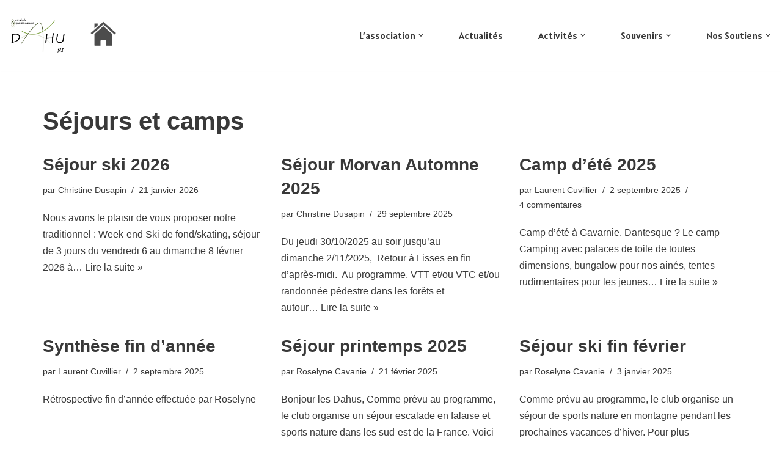

--- FILE ---
content_type: text/html; charset=UTF-8
request_url: https://dahu91.fr/category/sejours-et-camps/
body_size: 14704
content:
<!DOCTYPE html>
<html lang="fr-FR">

<head>
	
	<meta charset="UTF-8">
	<meta name="viewport" content="width=device-width, initial-scale=1, minimum-scale=1">
	<link rel="profile" href="http://gmpg.org/xfn/11">
		<title>Séjours et camps &#8211; DAHU 91</title>
<meta name='robots' content='max-image-preview:large' />
<link rel='dns-prefetch' href='//fonts.googleapis.com' />
<link rel="alternate" type="application/rss+xml" title="DAHU 91 &raquo; Flux" href="https://dahu91.fr/feed/" />
<link rel="alternate" type="application/rss+xml" title="DAHU 91 &raquo; Flux des commentaires" href="https://dahu91.fr/comments/feed/" />
<link rel="alternate" type="application/rss+xml" title="DAHU 91 &raquo; Flux de la catégorie Séjours et camps" href="https://dahu91.fr/category/sejours-et-camps/feed/" />
<style id='wp-img-auto-sizes-contain-inline-css'>
img:is([sizes=auto i],[sizes^="auto," i]){contain-intrinsic-size:3000px 1500px}
/*# sourceURL=wp-img-auto-sizes-contain-inline-css */
</style>
<style id='wp-emoji-styles-inline-css'>

	img.wp-smiley, img.emoji {
		display: inline !important;
		border: none !important;
		box-shadow: none !important;
		height: 1em !important;
		width: 1em !important;
		margin: 0 0.07em !important;
		vertical-align: -0.1em !important;
		background: none !important;
		padding: 0 !important;
	}
/*# sourceURL=wp-emoji-styles-inline-css */
</style>
<style id='classic-theme-styles-inline-css'>
/*! This file is auto-generated */
.wp-block-button__link{color:#fff;background-color:#32373c;border-radius:9999px;box-shadow:none;text-decoration:none;padding:calc(.667em + 2px) calc(1.333em + 2px);font-size:1.125em}.wp-block-file__button{background:#32373c;color:#fff;text-decoration:none}
/*# sourceURL=/wp-includes/css/classic-themes.min.css */
</style>
<style id='global-styles-inline-css'>
:root{--wp--preset--aspect-ratio--square: 1;--wp--preset--aspect-ratio--4-3: 4/3;--wp--preset--aspect-ratio--3-4: 3/4;--wp--preset--aspect-ratio--3-2: 3/2;--wp--preset--aspect-ratio--2-3: 2/3;--wp--preset--aspect-ratio--16-9: 16/9;--wp--preset--aspect-ratio--9-16: 9/16;--wp--preset--color--black: #000000;--wp--preset--color--cyan-bluish-gray: #abb8c3;--wp--preset--color--white: #ffffff;--wp--preset--color--pale-pink: #f78da7;--wp--preset--color--vivid-red: #cf2e2e;--wp--preset--color--luminous-vivid-orange: #ff6900;--wp--preset--color--luminous-vivid-amber: #fcb900;--wp--preset--color--light-green-cyan: #7bdcb5;--wp--preset--color--vivid-green-cyan: #00d084;--wp--preset--color--pale-cyan-blue: #8ed1fc;--wp--preset--color--vivid-cyan-blue: #0693e3;--wp--preset--color--vivid-purple: #9b51e0;--wp--preset--color--neve-link-color: var(--nv-primary-accent);--wp--preset--color--neve-link-hover-color: var(--nv-secondary-accent);--wp--preset--color--nv-site-bg: var(--nv-site-bg);--wp--preset--color--nv-light-bg: var(--nv-light-bg);--wp--preset--color--nv-dark-bg: var(--nv-dark-bg);--wp--preset--color--neve-text-color: var(--nv-text-color);--wp--preset--color--nv-text-dark-bg: var(--nv-text-dark-bg);--wp--preset--color--nv-c-1: var(--nv-c-1);--wp--preset--color--nv-c-2: var(--nv-c-2);--wp--preset--gradient--vivid-cyan-blue-to-vivid-purple: linear-gradient(135deg,rgb(6,147,227) 0%,rgb(155,81,224) 100%);--wp--preset--gradient--light-green-cyan-to-vivid-green-cyan: linear-gradient(135deg,rgb(122,220,180) 0%,rgb(0,208,130) 100%);--wp--preset--gradient--luminous-vivid-amber-to-luminous-vivid-orange: linear-gradient(135deg,rgb(252,185,0) 0%,rgb(255,105,0) 100%);--wp--preset--gradient--luminous-vivid-orange-to-vivid-red: linear-gradient(135deg,rgb(255,105,0) 0%,rgb(207,46,46) 100%);--wp--preset--gradient--very-light-gray-to-cyan-bluish-gray: linear-gradient(135deg,rgb(238,238,238) 0%,rgb(169,184,195) 100%);--wp--preset--gradient--cool-to-warm-spectrum: linear-gradient(135deg,rgb(74,234,220) 0%,rgb(151,120,209) 20%,rgb(207,42,186) 40%,rgb(238,44,130) 60%,rgb(251,105,98) 80%,rgb(254,248,76) 100%);--wp--preset--gradient--blush-light-purple: linear-gradient(135deg,rgb(255,206,236) 0%,rgb(152,150,240) 100%);--wp--preset--gradient--blush-bordeaux: linear-gradient(135deg,rgb(254,205,165) 0%,rgb(254,45,45) 50%,rgb(107,0,62) 100%);--wp--preset--gradient--luminous-dusk: linear-gradient(135deg,rgb(255,203,112) 0%,rgb(199,81,192) 50%,rgb(65,88,208) 100%);--wp--preset--gradient--pale-ocean: linear-gradient(135deg,rgb(255,245,203) 0%,rgb(182,227,212) 50%,rgb(51,167,181) 100%);--wp--preset--gradient--electric-grass: linear-gradient(135deg,rgb(202,248,128) 0%,rgb(113,206,126) 100%);--wp--preset--gradient--midnight: linear-gradient(135deg,rgb(2,3,129) 0%,rgb(40,116,252) 100%);--wp--preset--font-size--small: 13px;--wp--preset--font-size--medium: 20px;--wp--preset--font-size--large: 36px;--wp--preset--font-size--x-large: 42px;--wp--preset--spacing--20: 0.44rem;--wp--preset--spacing--30: 0.67rem;--wp--preset--spacing--40: 1rem;--wp--preset--spacing--50: 1.5rem;--wp--preset--spacing--60: 2.25rem;--wp--preset--spacing--70: 3.38rem;--wp--preset--spacing--80: 5.06rem;--wp--preset--shadow--natural: 6px 6px 9px rgba(0, 0, 0, 0.2);--wp--preset--shadow--deep: 12px 12px 50px rgba(0, 0, 0, 0.4);--wp--preset--shadow--sharp: 6px 6px 0px rgba(0, 0, 0, 0.2);--wp--preset--shadow--outlined: 6px 6px 0px -3px rgb(255, 255, 255), 6px 6px rgb(0, 0, 0);--wp--preset--shadow--crisp: 6px 6px 0px rgb(0, 0, 0);}:where(.is-layout-flex){gap: 0.5em;}:where(.is-layout-grid){gap: 0.5em;}body .is-layout-flex{display: flex;}.is-layout-flex{flex-wrap: wrap;align-items: center;}.is-layout-flex > :is(*, div){margin: 0;}body .is-layout-grid{display: grid;}.is-layout-grid > :is(*, div){margin: 0;}:where(.wp-block-columns.is-layout-flex){gap: 2em;}:where(.wp-block-columns.is-layout-grid){gap: 2em;}:where(.wp-block-post-template.is-layout-flex){gap: 1.25em;}:where(.wp-block-post-template.is-layout-grid){gap: 1.25em;}.has-black-color{color: var(--wp--preset--color--black) !important;}.has-cyan-bluish-gray-color{color: var(--wp--preset--color--cyan-bluish-gray) !important;}.has-white-color{color: var(--wp--preset--color--white) !important;}.has-pale-pink-color{color: var(--wp--preset--color--pale-pink) !important;}.has-vivid-red-color{color: var(--wp--preset--color--vivid-red) !important;}.has-luminous-vivid-orange-color{color: var(--wp--preset--color--luminous-vivid-orange) !important;}.has-luminous-vivid-amber-color{color: var(--wp--preset--color--luminous-vivid-amber) !important;}.has-light-green-cyan-color{color: var(--wp--preset--color--light-green-cyan) !important;}.has-vivid-green-cyan-color{color: var(--wp--preset--color--vivid-green-cyan) !important;}.has-pale-cyan-blue-color{color: var(--wp--preset--color--pale-cyan-blue) !important;}.has-vivid-cyan-blue-color{color: var(--wp--preset--color--vivid-cyan-blue) !important;}.has-vivid-purple-color{color: var(--wp--preset--color--vivid-purple) !important;}.has-neve-link-color-color{color: var(--wp--preset--color--neve-link-color) !important;}.has-neve-link-hover-color-color{color: var(--wp--preset--color--neve-link-hover-color) !important;}.has-nv-site-bg-color{color: var(--wp--preset--color--nv-site-bg) !important;}.has-nv-light-bg-color{color: var(--wp--preset--color--nv-light-bg) !important;}.has-nv-dark-bg-color{color: var(--wp--preset--color--nv-dark-bg) !important;}.has-neve-text-color-color{color: var(--wp--preset--color--neve-text-color) !important;}.has-nv-text-dark-bg-color{color: var(--wp--preset--color--nv-text-dark-bg) !important;}.has-nv-c-1-color{color: var(--wp--preset--color--nv-c-1) !important;}.has-nv-c-2-color{color: var(--wp--preset--color--nv-c-2) !important;}.has-black-background-color{background-color: var(--wp--preset--color--black) !important;}.has-cyan-bluish-gray-background-color{background-color: var(--wp--preset--color--cyan-bluish-gray) !important;}.has-white-background-color{background-color: var(--wp--preset--color--white) !important;}.has-pale-pink-background-color{background-color: var(--wp--preset--color--pale-pink) !important;}.has-vivid-red-background-color{background-color: var(--wp--preset--color--vivid-red) !important;}.has-luminous-vivid-orange-background-color{background-color: var(--wp--preset--color--luminous-vivid-orange) !important;}.has-luminous-vivid-amber-background-color{background-color: var(--wp--preset--color--luminous-vivid-amber) !important;}.has-light-green-cyan-background-color{background-color: var(--wp--preset--color--light-green-cyan) !important;}.has-vivid-green-cyan-background-color{background-color: var(--wp--preset--color--vivid-green-cyan) !important;}.has-pale-cyan-blue-background-color{background-color: var(--wp--preset--color--pale-cyan-blue) !important;}.has-vivid-cyan-blue-background-color{background-color: var(--wp--preset--color--vivid-cyan-blue) !important;}.has-vivid-purple-background-color{background-color: var(--wp--preset--color--vivid-purple) !important;}.has-neve-link-color-background-color{background-color: var(--wp--preset--color--neve-link-color) !important;}.has-neve-link-hover-color-background-color{background-color: var(--wp--preset--color--neve-link-hover-color) !important;}.has-nv-site-bg-background-color{background-color: var(--wp--preset--color--nv-site-bg) !important;}.has-nv-light-bg-background-color{background-color: var(--wp--preset--color--nv-light-bg) !important;}.has-nv-dark-bg-background-color{background-color: var(--wp--preset--color--nv-dark-bg) !important;}.has-neve-text-color-background-color{background-color: var(--wp--preset--color--neve-text-color) !important;}.has-nv-text-dark-bg-background-color{background-color: var(--wp--preset--color--nv-text-dark-bg) !important;}.has-nv-c-1-background-color{background-color: var(--wp--preset--color--nv-c-1) !important;}.has-nv-c-2-background-color{background-color: var(--wp--preset--color--nv-c-2) !important;}.has-black-border-color{border-color: var(--wp--preset--color--black) !important;}.has-cyan-bluish-gray-border-color{border-color: var(--wp--preset--color--cyan-bluish-gray) !important;}.has-white-border-color{border-color: var(--wp--preset--color--white) !important;}.has-pale-pink-border-color{border-color: var(--wp--preset--color--pale-pink) !important;}.has-vivid-red-border-color{border-color: var(--wp--preset--color--vivid-red) !important;}.has-luminous-vivid-orange-border-color{border-color: var(--wp--preset--color--luminous-vivid-orange) !important;}.has-luminous-vivid-amber-border-color{border-color: var(--wp--preset--color--luminous-vivid-amber) !important;}.has-light-green-cyan-border-color{border-color: var(--wp--preset--color--light-green-cyan) !important;}.has-vivid-green-cyan-border-color{border-color: var(--wp--preset--color--vivid-green-cyan) !important;}.has-pale-cyan-blue-border-color{border-color: var(--wp--preset--color--pale-cyan-blue) !important;}.has-vivid-cyan-blue-border-color{border-color: var(--wp--preset--color--vivid-cyan-blue) !important;}.has-vivid-purple-border-color{border-color: var(--wp--preset--color--vivid-purple) !important;}.has-neve-link-color-border-color{border-color: var(--wp--preset--color--neve-link-color) !important;}.has-neve-link-hover-color-border-color{border-color: var(--wp--preset--color--neve-link-hover-color) !important;}.has-nv-site-bg-border-color{border-color: var(--wp--preset--color--nv-site-bg) !important;}.has-nv-light-bg-border-color{border-color: var(--wp--preset--color--nv-light-bg) !important;}.has-nv-dark-bg-border-color{border-color: var(--wp--preset--color--nv-dark-bg) !important;}.has-neve-text-color-border-color{border-color: var(--wp--preset--color--neve-text-color) !important;}.has-nv-text-dark-bg-border-color{border-color: var(--wp--preset--color--nv-text-dark-bg) !important;}.has-nv-c-1-border-color{border-color: var(--wp--preset--color--nv-c-1) !important;}.has-nv-c-2-border-color{border-color: var(--wp--preset--color--nv-c-2) !important;}.has-vivid-cyan-blue-to-vivid-purple-gradient-background{background: var(--wp--preset--gradient--vivid-cyan-blue-to-vivid-purple) !important;}.has-light-green-cyan-to-vivid-green-cyan-gradient-background{background: var(--wp--preset--gradient--light-green-cyan-to-vivid-green-cyan) !important;}.has-luminous-vivid-amber-to-luminous-vivid-orange-gradient-background{background: var(--wp--preset--gradient--luminous-vivid-amber-to-luminous-vivid-orange) !important;}.has-luminous-vivid-orange-to-vivid-red-gradient-background{background: var(--wp--preset--gradient--luminous-vivid-orange-to-vivid-red) !important;}.has-very-light-gray-to-cyan-bluish-gray-gradient-background{background: var(--wp--preset--gradient--very-light-gray-to-cyan-bluish-gray) !important;}.has-cool-to-warm-spectrum-gradient-background{background: var(--wp--preset--gradient--cool-to-warm-spectrum) !important;}.has-blush-light-purple-gradient-background{background: var(--wp--preset--gradient--blush-light-purple) !important;}.has-blush-bordeaux-gradient-background{background: var(--wp--preset--gradient--blush-bordeaux) !important;}.has-luminous-dusk-gradient-background{background: var(--wp--preset--gradient--luminous-dusk) !important;}.has-pale-ocean-gradient-background{background: var(--wp--preset--gradient--pale-ocean) !important;}.has-electric-grass-gradient-background{background: var(--wp--preset--gradient--electric-grass) !important;}.has-midnight-gradient-background{background: var(--wp--preset--gradient--midnight) !important;}.has-small-font-size{font-size: var(--wp--preset--font-size--small) !important;}.has-medium-font-size{font-size: var(--wp--preset--font-size--medium) !important;}.has-large-font-size{font-size: var(--wp--preset--font-size--large) !important;}.has-x-large-font-size{font-size: var(--wp--preset--font-size--x-large) !important;}
:where(.wp-block-post-template.is-layout-flex){gap: 1.25em;}:where(.wp-block-post-template.is-layout-grid){gap: 1.25em;}
:where(.wp-block-term-template.is-layout-flex){gap: 1.25em;}:where(.wp-block-term-template.is-layout-grid){gap: 1.25em;}
:where(.wp-block-columns.is-layout-flex){gap: 2em;}:where(.wp-block-columns.is-layout-grid){gap: 2em;}
:root :where(.wp-block-pullquote){font-size: 1.5em;line-height: 1.6;}
/*# sourceURL=global-styles-inline-css */
</style>
<link rel='stylesheet' id='neve-style-css' href='https://dahu91.fr/wp-content/themes/neve/style-main-new.min.css?ver=4.2.1' media='all' />
<style id='neve-style-inline-css'>
.is-menu-sidebar .header-menu-sidebar { visibility: visible; }.is-menu-sidebar.menu_sidebar_slide_left .header-menu-sidebar { transform: translate3d(0, 0, 0); left: 0; }.is-menu-sidebar.menu_sidebar_slide_right .header-menu-sidebar { transform: translate3d(0, 0, 0); right: 0; }.is-menu-sidebar.menu_sidebar_pull_right .header-menu-sidebar, .is-menu-sidebar.menu_sidebar_pull_left .header-menu-sidebar { transform: translateX(0); }.is-menu-sidebar.menu_sidebar_dropdown .header-menu-sidebar { height: auto; }.is-menu-sidebar.menu_sidebar_dropdown .header-menu-sidebar-inner { max-height: 400px; padding: 20px 0; }.is-menu-sidebar.menu_sidebar_full_canvas .header-menu-sidebar { opacity: 1; }.header-menu-sidebar .menu-item-nav-search:not(.floating) { pointer-events: none; }.header-menu-sidebar .menu-item-nav-search .is-menu-sidebar { pointer-events: unset; }@media screen and (max-width: 960px) { .builder-item.cr .item--inner { --textalign: center; --justify: center; } }
.nv-meta-list li.meta:not(:last-child):after { content:"/" }.nv-meta-list .no-mobile{
			display:none;
		}.nv-meta-list li.last::after{
			content: ""!important;
		}@media (min-width: 769px) {
			.nv-meta-list .no-mobile {
				display: inline-block;
			}
			.nv-meta-list li.last:not(:last-child)::after {
		 		content: "/" !important;
			}
		}
 :root{ --container: 748px;--postwidth:100%; --primarybtnbg: var(--nv-primary-accent); --primarybtnhoverbg: var(--nv-primary-accent); --primarybtncolor: #fff; --secondarybtncolor: var(--nv-primary-accent); --primarybtnhovercolor: #fff; --secondarybtnhovercolor: var(--nv-primary-accent);--primarybtnborderradius:3px;--secondarybtnborderradius:3px;--secondarybtnborderwidth:3px;--btnpadding:13px 15px;--primarybtnpadding:13px 15px;--secondarybtnpadding:calc(13px - 3px) calc(15px - 3px); --bodyfontfamily: Arial,Helvetica,sans-serif; --bodyfontsize: 15px; --bodylineheight: 1.6; --bodyletterspacing: 0px; --bodyfontweight: 400; --h1fontsize: 36px; --h1fontweight: 700; --h1lineheight: 1.2; --h1letterspacing: 0px; --h1texttransform: none; --h2fontsize: 28px; --h2fontweight: 700; --h2lineheight: 1.3; --h2letterspacing: 0px; --h2texttransform: none; --h3fontsize: 24px; --h3fontweight: 700; --h3lineheight: 1.4; --h3letterspacing: 0px; --h3texttransform: none; --h4fontsize: 20px; --h4fontweight: 700; --h4lineheight: 1.6; --h4letterspacing: 0px; --h4texttransform: none; --h5fontsize: 16px; --h5fontweight: 700; --h5lineheight: 1.6; --h5letterspacing: 0px; --h5texttransform: none; --h6fontsize: 14px; --h6fontweight: 700; --h6lineheight: 1.6; --h6letterspacing: 0px; --h6texttransform: none;--formfieldborderwidth:2px;--formfieldborderradius:3px; --formfieldbgcolor: var(--nv-site-bg); --formfieldbordercolor: #dddddd; --formfieldcolor: var(--nv-text-color);--formfieldpadding:10px 12px; } .nv-index-posts{ --borderradius:0px; } .single-post-container .alignfull > [class*="__inner-container"], .single-post-container .alignwide > [class*="__inner-container"]{ max-width:718px } .nv-meta-list{ --avatarsize: 20px; } .single .nv-meta-list{ --avatarsize: 20px; } .nv-is-boxed.nv-comments-wrap{ --padding:20px; } .nv-is-boxed.comment-respond{ --padding:20px; } .single:not(.single-product), .page{ --c-vspace:0 0 0 0;; } .scroll-to-top{ --color: var(--nv-text-dark-bg);--padding:8px 10px; --borderradius: 3px; --bgcolor: var(--nv-primary-accent); --hovercolor: var(--nv-text-dark-bg); --hoverbgcolor: var(--nv-primary-accent);--size:16px; } .global-styled{ --bgcolor: var(--nv-site-bg); } .header-top{ --rowbcolor: var(--nv-light-bg); --color: var(--nv-text-color); --bgcolor: var(--nv-site-bg); } .header-main{ --rowbwidth:0px; --rowbcolor: var(--nv-light-bg); --color: var(--nv-text-color); --bgcolor: var(--nv-site-bg); } .header-bottom{ --rowbcolor: var(--nv-light-bg); --color: var(--nv-text-color); --bgcolor: var(--nv-site-bg); } .header-menu-sidebar-bg{ --justify: flex-start; --textalign: left;--flexg: 1;--wrapdropdownwidth: auto; --color: var(--nv-text-color); --bgcolor: var(--nv-site-bg); } .header-menu-sidebar{ width: 360px; } .builder-item--logo{ --maxwidth: 120px; --fs: 24px;--padding:10px 0;--margin:0; --textalign: left;--justify: flex-start; } .builder-item--nav-icon,.header-menu-sidebar .close-sidebar-panel .navbar-toggle{ --borderradius:0;--borderwidth:1px; } .builder-item--nav-icon{ --label-margin:0 5px 0 0;;--padding:10px 15px;--margin:0; } .builder-item--primary-menu{ --hovercolor: var(--nv-secondary-accent); --hovertextcolor: var(--nv-text-color); --activecolor: var(--nv-primary-accent); --spacing: 20px; --height: 25px;--padding:0;--margin:0; --fontfamily: Alatsi; --fontsize: 1em; --lineheight: 1.6; --letterspacing: 0px; --fontweight: 500; --texttransform: none; --iconsize: 1em; } .hfg-is-group.has-primary-menu .inherit-ff{ --inheritedff: Alatsi; --inheritedfw: 500; } .builder-item--custom_html{ --padding:0;--margin:0; --fontsize: 1em; --lineheight: 1.6; --letterspacing: 0px; --fontweight: 500; --texttransform: none; --iconsize: 1em; --textalign: left;--justify: flex-start; } .footer-top-inner .row{ grid-template-columns:1fr 1fr 1fr; --valign: flex-start; } .footer-top{ --rowbcolor: var(--nv-light-bg); --color: var(--nv-text-color); --bgcolor: var(--nv-site-bg); } .footer-main-inner .row{ grid-template-columns:1fr 1fr 1fr; --valign: flex-start; } .footer-main{ --rowbcolor: var(--nv-light-bg); --color: var(--nv-text-color); --bgcolor: var(--nv-site-bg); } .footer-bottom-inner .row{ grid-template-columns:1fr 1fr 1fr; --valign: flex-start; } .footer-bottom{ --rowbcolor: var(--nv-light-bg); --color: var(--nv-text-dark-bg); --bgcolor: var(--nv-dark-bg); } @media(min-width: 576px){ :root{ --container: 992px;--postwidth:50%;--btnpadding:13px 15px;--primarybtnpadding:13px 15px;--secondarybtnpadding:calc(13px - 3px) calc(15px - 3px); --bodyfontsize: 16px; --bodylineheight: 1.6; --bodyletterspacing: 0px; --h1fontsize: 38px; --h1lineheight: 1.2; --h1letterspacing: 0px; --h2fontsize: 30px; --h2lineheight: 1.2; --h2letterspacing: 0px; --h3fontsize: 26px; --h3lineheight: 1.4; --h3letterspacing: 0px; --h4fontsize: 22px; --h4lineheight: 1.5; --h4letterspacing: 0px; --h5fontsize: 18px; --h5lineheight: 1.6; --h5letterspacing: 0px; --h6fontsize: 14px; --h6lineheight: 1.6; --h6letterspacing: 0px; } .single-post-container .alignfull > [class*="__inner-container"], .single-post-container .alignwide > [class*="__inner-container"]{ max-width:962px } .nv-meta-list{ --avatarsize: 20px; } .single .nv-meta-list{ --avatarsize: 20px; } .nv-is-boxed.nv-comments-wrap{ --padding:30px; } .nv-is-boxed.comment-respond{ --padding:30px; } .single:not(.single-product), .page{ --c-vspace:0 0 0 0;; } .scroll-to-top{ --padding:8px 10px;--size:16px; } .header-main{ --rowbwidth:0px; } .header-menu-sidebar-bg{ --justify: flex-start; --textalign: left;--flexg: 1;--wrapdropdownwidth: auto; } .header-menu-sidebar{ width: 360px; } .builder-item--logo{ --maxwidth: 120px; --fs: 24px;--padding:10px 0;--margin:0; --textalign: left;--justify: flex-start; } .builder-item--nav-icon{ --label-margin:0 5px 0 0;;--padding:10px 15px;--margin:0; } .builder-item--primary-menu{ --spacing: 20px; --height: 25px;--padding:0;--margin:0; --fontsize: 1em; --lineheight: 1.6; --letterspacing: 0px; --iconsize: 1em; } .builder-item--custom_html{ --padding:0;--margin:0; --fontsize: 1em; --lineheight: 1.6; --letterspacing: 0px; --iconsize: 1em; --textalign: left;--justify: flex-start; } }@media(min-width: 960px){ :root{ --container: 1170px;--postwidth:33.333333333333%;--btnpadding:13px 15px;--primarybtnpadding:13px 15px;--secondarybtnpadding:calc(13px - 3px) calc(15px - 3px); --bodyfontsize: 16px; --bodylineheight: 1.7; --bodyletterspacing: 0px; --h1fontsize: 40px; --h1lineheight: 1.1; --h1letterspacing: 0px; --h2fontsize: 32px; --h2lineheight: 1.2; --h2letterspacing: 0px; --h3fontsize: 28px; --h3lineheight: 1.4; --h3letterspacing: 0px; --h4fontsize: 24px; --h4lineheight: 1.5; --h4letterspacing: 0px; --h5fontsize: 20px; --h5lineheight: 1.6; --h5letterspacing: 0px; --h6fontsize: 16px; --h6lineheight: 1.6; --h6letterspacing: 0px; } body:not(.single):not(.archive):not(.blog):not(.search):not(.error404) .neve-main > .container .col, body.post-type-archive-course .neve-main > .container .col, body.post-type-archive-llms_membership .neve-main > .container .col{ max-width: 100%; } body:not(.single):not(.archive):not(.blog):not(.search):not(.error404) .nv-sidebar-wrap, body.post-type-archive-course .nv-sidebar-wrap, body.post-type-archive-llms_membership .nv-sidebar-wrap{ max-width: 0%; } .neve-main > .archive-container .nv-index-posts.col{ max-width: 100%; } .neve-main > .archive-container .nv-sidebar-wrap{ max-width: 0%; } .neve-main > .single-post-container .nv-single-post-wrap.col{ max-width: 70%; } .single-post-container .alignfull > [class*="__inner-container"], .single-post-container .alignwide > [class*="__inner-container"]{ max-width:789px } .container-fluid.single-post-container .alignfull > [class*="__inner-container"], .container-fluid.single-post-container .alignwide > [class*="__inner-container"]{ max-width:calc(70% + 15px) } .neve-main > .single-post-container .nv-sidebar-wrap{ max-width: 30%; } .nv-meta-list{ --avatarsize: 20px; } .single .nv-meta-list{ --avatarsize: 20px; } .nv-is-boxed.nv-comments-wrap{ --padding:40px; } .nv-is-boxed.comment-respond{ --padding:40px; } .single:not(.single-product), .page{ --c-vspace:0 0 0 0;; } .scroll-to-top{ --padding:8px 10px;--size:16px; } .header-main{ --height:30px;--rowbwidth:0px; } .header-menu-sidebar-bg{ --justify: flex-start; --textalign: left;--flexg: 1;--wrapdropdownwidth: auto; } .header-menu-sidebar{ width: 360px; } .builder-item--logo{ --maxwidth: 100px; --fs: 24px;--padding:0;--margin:0; --textalign: left;--justify: flex-start; } .builder-item--nav-icon{ --label-margin:0 5px 0 0;;--padding:10px 15px;--margin:0; } .builder-item--primary-menu{ --spacing: 50px; --height: 25px;--padding:0;--margin:0; --fontsize: 1em; --lineheight: 1.6; --letterspacing: 0px; --iconsize: 1em; } .builder-item--custom_html{ --padding:0;--margin:0; --fontsize: 1em; --lineheight: 1.6; --letterspacing: 0px; --iconsize: 1em; --textalign: left;--justify: flex-start; } }.nv-content-wrap .elementor a:not(.button):not(.wp-block-file__button){ text-decoration: none; }.scroll-to-top {right: 20px; border: none; position: fixed; bottom: 30px; display: none; opacity: 0; visibility: hidden; transition: opacity 0.3s ease-in-out, visibility 0.3s ease-in-out; align-items: center; justify-content: center; z-index: 999; } @supports (-webkit-overflow-scrolling: touch) { .scroll-to-top { bottom: 74px; } } .scroll-to-top.image { background-position: center; } .scroll-to-top .scroll-to-top-image { width: 100%; height: 100%; } .scroll-to-top .scroll-to-top-label { margin: 0; padding: 5px; } .scroll-to-top:hover { text-decoration: none; } .scroll-to-top.scroll-to-top-left {left: 20px; right: unset;} .scroll-to-top.scroll-show-mobile { display: flex; } @media (min-width: 960px) { .scroll-to-top { display: flex; } }.scroll-to-top { color: var(--color); padding: var(--padding); border-radius: var(--borderradius); background: var(--bgcolor); } .scroll-to-top:hover, .scroll-to-top:focus { color: var(--hovercolor); background: var(--hoverbgcolor); } .scroll-to-top-icon, .scroll-to-top.image .scroll-to-top-image { width: var(--size); height: var(--size); } .scroll-to-top-image { background-image: var(--bgimage); background-size: cover; }:root{--nv-primary-accent:#0366d6;--nv-secondary-accent:#0e509a;--nv-site-bg:#ffffff;--nv-light-bg:#ededed;--nv-dark-bg:#14171c;--nv-text-color:#393939;--nv-text-dark-bg:#ffffff;--nv-c-1:#77b978;--nv-c-2:#f37262;--nv-fallback-ff:Arial, Helvetica, sans-serif;}
:root{--e-global-color-nvprimaryaccent:#0366d6;--e-global-color-nvsecondaryaccent:#0e509a;--e-global-color-nvsitebg:#ffffff;--e-global-color-nvlightbg:#ededed;--e-global-color-nvdarkbg:#14171c;--e-global-color-nvtextcolor:#393939;--e-global-color-nvtextdarkbg:#ffffff;--e-global-color-nvc1:#77b978;--e-global-color-nvc2:#f37262;}
/*# sourceURL=neve-style-inline-css */
</style>
<link rel='stylesheet' id='neve-google-font-alatsi-css' href='//fonts.googleapis.com/css?family=Alatsi%3A400%2C500&#038;display=swap&#038;ver=4.2.1' media='all' />
<script async src="https://dahu91.fr/wp-content/plugins/burst-statistics/assets/js/timeme/timeme.min.js?ver=1769193136" id="burst-timeme-js"></script>
<script async src="https://dahu91.fr/wp-content/uploads/burst/js/burst.min.js?ver=1769691133" id="burst-js"></script>
<link rel="https://api.w.org/" href="https://dahu91.fr/wp-json/" /><link rel="alternate" title="JSON" type="application/json" href="https://dahu91.fr/wp-json/wp/v2/categories/18" /><link rel="EditURI" type="application/rsd+xml" title="RSD" href="https://dahu91.fr/xmlrpc.php?rsd" />
<meta name="generator" content="WordPress 6.9" />
<!-- Saisissez vos scripts ici --><meta name="generator" content="Elementor 3.34.4; features: additional_custom_breakpoints; settings: css_print_method-external, google_font-enabled, font_display-auto">
			<style>
				.e-con.e-parent:nth-of-type(n+4):not(.e-lazyloaded):not(.e-no-lazyload),
				.e-con.e-parent:nth-of-type(n+4):not(.e-lazyloaded):not(.e-no-lazyload) * {
					background-image: none !important;
				}
				@media screen and (max-height: 1024px) {
					.e-con.e-parent:nth-of-type(n+3):not(.e-lazyloaded):not(.e-no-lazyload),
					.e-con.e-parent:nth-of-type(n+3):not(.e-lazyloaded):not(.e-no-lazyload) * {
						background-image: none !important;
					}
				}
				@media screen and (max-height: 640px) {
					.e-con.e-parent:nth-of-type(n+2):not(.e-lazyloaded):not(.e-no-lazyload),
					.e-con.e-parent:nth-of-type(n+2):not(.e-lazyloaded):not(.e-no-lazyload) * {
						background-image: none !important;
					}
				}
			</style>
					<style id="wp-custom-css">
			div.wpforms-container-full .wpforms-form .wpforms-one-half input, 
div.wpforms-container-full .wpforms-form textarea {
	text-align: center; 
	padding: 7px 12px; 
	border-radius: 4px; 
}

.wpforms-submit-container {
    text-align: center;
}

div.wpforms-container-full .wpforms-form button[type=submit] { 
	border-radius: 30px; 
	color: #fff; 
	background-color: #fc5f45; 
	border: 1px solid transparent; 
	text-transform: uppercase; 
	padding: 12px 40px; 
}
div.wpforms-container-full .wpforms-form button[type=submit]:hover { 
	background-color: #f34123; 
	border: 1px solid transparent; 
} 


@media (max-width: 767px) {
	div.wpforms-container-full .wpforms-form .wpforms-one-half {
		width: 100%; margin-left: 0; 
	}

	.wpforms-field-textarea textarea { 
		text-align: center; 
	}    
}

/*Smooth scroll for anchors*/ 
html {
  scroll-behavior: smooth;
}		</style>
		
	</head>

<body  class="archive category category-sejours-et-camps category-18 wp-custom-logo wp-theme-neve  nv-blog-grid nv-sidebar-full-width menu_sidebar_slide_left elementor-default elementor-kit-1275" id="neve_body"   data-burst_id="18" data-burst_type="category">
<div class="wrapper">
	
	<header class="header"  >
		<a class="neve-skip-link show-on-focus" href="#content" >
			Aller au contenu		</a>
		<div id="header-grid"  class="hfg_header site-header">
	
<nav class="header--row header-main hide-on-mobile hide-on-tablet layout-fullwidth nv-navbar header--row"
	data-row-id="main" data-show-on="desktop">

	<div
		class="header--row-inner header-main-inner">
		<div class="container">
			<div
				class="row row--wrapper"
				data-section="hfg_header_layout_main" >
				<div class="hfg-slot left"><div class="builder-item desktop-left"><div class="item--inner builder-item--logo"
		data-section="title_tagline"
		data-item-id="logo">
	
<div class="site-logo">
	<a class="brand" href="https://dahu91.fr/" aria-label="DAHU 91 Escalade &amp; Sports nature" rel="home"><img fetchpriority="high" width="2000" height="2000" src="https://dahu91.fr/wp-content/uploads/2021/07/cropped-Logo-DAHU.jpg" class="neve-site-logo skip-lazy" alt="" data-variant="logo" decoding="async" srcset="https://dahu91.fr/wp-content/uploads/2021/07/cropped-Logo-DAHU.jpg 2000w, https://dahu91.fr/wp-content/uploads/2021/07/cropped-Logo-DAHU-300x300.jpg 300w, https://dahu91.fr/wp-content/uploads/2021/07/cropped-Logo-DAHU-1024x1024.jpg 1024w, https://dahu91.fr/wp-content/uploads/2021/07/cropped-Logo-DAHU-150x150.jpg 150w, https://dahu91.fr/wp-content/uploads/2021/07/cropped-Logo-DAHU-768x768.jpg 768w, https://dahu91.fr/wp-content/uploads/2021/07/cropped-Logo-DAHU-1536x1536.jpg 1536w" sizes="(max-width: 2000px) 100vw, 2000px" /></a></div>
	</div>

</div><div class="builder-item desktop-left"><div class="item--inner builder-item--custom_html"
		data-section="custom_html"
		data-item-id="custom_html">
	<div class="nv-html-content"> 	<p><a href="https://dahu91.fr"><img src="https://dahu91.fr/wp-content/uploads/2021/09/house-308936_960_720-300x300.webp" alt="" width="50" height="50" class="alignnone size-medium wp-image-3778" /></a></p>
</div>
	</div>

</div></div><div class="hfg-slot right"><div class="builder-item has-nav"><div class="item--inner builder-item--primary-menu has_menu"
		data-section="header_menu_primary"
		data-item-id="primary-menu">
	<div class="nv-nav-wrap">
	<div role="navigation" class="nav-menu-primary style-border-bottom m-style"
			aria-label="Menu principal">

		<ul id="nv-primary-navigation-main" class="primary-menu-ul nav-ul menu-desktop"><li id="menu-item-1497" class="menu-item menu-item-type-custom menu-item-object-custom menu-item-has-children menu-item-1497"><div class="wrap"><a href="#"><span class="menu-item-title-wrap dd-title">L&rsquo;association</span></a><div role="button" aria-pressed="false" aria-label="Ouvrir le sous-menu" tabindex="0" class="caret-wrap caret 1" style="margin-left:5px;"><span class="caret"><svg fill="currentColor" aria-label="Liste déroulante" xmlns="http://www.w3.org/2000/svg" viewBox="0 0 448 512"><path d="M207.029 381.476L12.686 187.132c-9.373-9.373-9.373-24.569 0-33.941l22.667-22.667c9.357-9.357 24.522-9.375 33.901-.04L224 284.505l154.745-154.021c9.379-9.335 24.544-9.317 33.901.04l22.667 22.667c9.373 9.373 9.373 24.569 0 33.941L240.971 381.476c-9.373 9.372-24.569 9.372-33.942 0z"/></svg></span></div></div>
<ul class="sub-menu">
	<li id="menu-item-1532" class="menu-item menu-item-type-post_type menu-item-object-page menu-item-1532"><div class="wrap"><a href="https://dahu91.fr/dahu-91/">Le DAHU 91 depuis ses débuts</a></div></li>
	<li id="menu-item-1831" class="menu-item menu-item-type-custom menu-item-object-custom menu-item-1831"><div class="wrap"><a href="https://www.fsgt.org/activites/escalade/">Notre Fédération, la FSGT</a></div></li>
	<li id="menu-item-1533" class="menu-item menu-item-type-post_type menu-item-object-page menu-item-1533"><div class="wrap"><a href="https://dahu91.fr/1037-2/">L’équipe d&rsquo;animation</a></div></li>
	<li id="menu-item-1528" class="menu-item menu-item-type-custom menu-item-object-custom menu-item-1528"><div class="wrap"><a href="https://dahu91.fr/wp-content/uploads/2025/09/Flyers-2025-Lisses-1.pdf">Plaquette Lisses</a></div></li>
	<li id="menu-item-9040" class="menu-item menu-item-type-custom menu-item-object-custom menu-item-9040"><div class="wrap"><a href="https://dahu91.fr/wp-content/uploads/2025/09/Flyer-2025-Itteville-1.pdf">Plaquette Itteville</a></div></li>
	<li id="menu-item-1537" class="menu-item menu-item-type-custom menu-item-object-custom menu-item-1537"><div class="wrap"><a href="https://dahu91.fr/elementor-4925/">Inscription</a></div></li>
</ul>
</li>
<li id="menu-item-1498" class="menu-item menu-item-type-custom menu-item-object-custom menu-item-1498"><div class="wrap"><a href="https://dahu91.fr/compte-rendu-des-sorties/">Actualités</a></div></li>
<li id="menu-item-1832" class="menu-item menu-item-type-custom menu-item-object-custom menu-item-has-children menu-item-1832"><div class="wrap"><a href="#"><span class="menu-item-title-wrap dd-title">Activités</span></a><div role="button" aria-pressed="false" aria-label="Ouvrir le sous-menu" tabindex="0" class="caret-wrap caret 9" style="margin-left:5px;"><span class="caret"><svg fill="currentColor" aria-label="Liste déroulante" xmlns="http://www.w3.org/2000/svg" viewBox="0 0 448 512"><path d="M207.029 381.476L12.686 187.132c-9.373-9.373-9.373-24.569 0-33.941l22.667-22.667c9.357-9.357 24.522-9.375 33.901-.04L224 284.505l154.745-154.021c9.379-9.335 24.544-9.317 33.901.04l22.667 22.667c9.373 9.373 9.373 24.569 0 33.941L240.971 381.476c-9.373 9.372-24.569 9.372-33.942 0z"/></svg></span></div></div>
<ul class="sub-menu">
	<li id="menu-item-1499" class="menu-item menu-item-type-post_type menu-item-object-page menu-item-1499"><div class="wrap"><a href="https://dahu91.fr/activites/">Présentation des activités</a></div></li>
	<li id="menu-item-1833" class="menu-item menu-item-type-custom menu-item-object-custom menu-item-has-children menu-item-1833"><div class="wrap"><a href="#"><span class="menu-item-title-wrap dd-title">Escalade</span></a><div role="button" aria-pressed="false" aria-label="Ouvrir le sous-menu" tabindex="0" class="caret-wrap caret 11" style="margin-left:5px;"><span class="caret"><svg fill="currentColor" aria-label="Liste déroulante" xmlns="http://www.w3.org/2000/svg" viewBox="0 0 448 512"><path d="M207.029 381.476L12.686 187.132c-9.373-9.373-9.373-24.569 0-33.941l22.667-22.667c9.357-9.357 24.522-9.375 33.901-.04L224 284.505l154.745-154.021c9.379-9.335 24.544-9.317 33.901.04l22.667 22.667c9.373 9.373 9.373 24.569 0 33.941L240.971 381.476c-9.373 9.372-24.569 9.372-33.942 0z"/></svg></span></div></div>
	<ul class="sub-menu">
		<li id="menu-item-2775" class="menu-item menu-item-type-post_type menu-item-object-page menu-item-2775"><div class="wrap"><a href="https://dahu91.fr/lescalade-presentation-generale/">Présentation de l&rsquo;escalade</a></div></li>
		<li id="menu-item-1515" class="menu-item menu-item-type-post_type menu-item-object-page menu-item-1515"><div class="wrap"><a href="https://dahu91.fr/escalade-sae/">Escalade SAE</a></div></li>
		<li id="menu-item-1513" class="menu-item menu-item-type-post_type menu-item-object-page menu-item-1513"><div class="wrap"><a href="https://dahu91.fr/escalade-ext/">Escalade en extérieur</a></div></li>
	</ul>
</li>
	<li id="menu-item-1516" class="menu-item menu-item-type-post_type menu-item-object-page menu-item-1516"><div class="wrap"><a href="https://dahu91.fr/randonnee/">Randonnée</a></div></li>
	<li id="menu-item-1836" class="menu-item menu-item-type-custom menu-item-object-custom menu-item-has-children menu-item-1836"><div class="wrap"><a href="#"><span class="menu-item-title-wrap dd-title">Séjours</span></a><div role="button" aria-pressed="false" aria-label="Ouvrir le sous-menu" tabindex="0" class="caret-wrap caret 16" style="margin-left:5px;"><span class="caret"><svg fill="currentColor" aria-label="Liste déroulante" xmlns="http://www.w3.org/2000/svg" viewBox="0 0 448 512"><path d="M207.029 381.476L12.686 187.132c-9.373-9.373-9.373-24.569 0-33.941l22.667-22.667c9.357-9.357 24.522-9.375 33.901-.04L224 284.505l154.745-154.021c9.379-9.335 24.544-9.317 33.901.04l22.667 22.667c9.373 9.373 9.373 24.569 0 33.941L240.971 381.476c-9.373 9.372-24.569 9.372-33.942 0z"/></svg></span></div></div>
	<ul class="sub-menu">
		<li id="menu-item-2549" class="menu-item menu-item-type-post_type menu-item-object-page menu-item-2549"><div class="wrap"><a href="https://dahu91.fr/sejour-printemps/">Séjour Printemps</a></div></li>
		<li id="menu-item-1517" class="menu-item menu-item-type-post_type menu-item-object-page menu-item-1517"><div class="wrap"><a href="https://dahu91.fr/elementor-1254/">Séjour Été</a></div></li>
		<li id="menu-item-2580" class="menu-item menu-item-type-post_type menu-item-object-page menu-item-2580"><div class="wrap"><a href="https://dahu91.fr/sejour-automne/">Séjour Automne</a></div></li>
		<li id="menu-item-1518" class="menu-item menu-item-type-post_type menu-item-object-page menu-item-1518"><div class="wrap"><a href="https://dahu91.fr/1128-2/">Séjour Hiver</a></div></li>
	</ul>
</li>
	<li id="menu-item-3583" class="menu-item menu-item-type-post_type menu-item-object-page menu-item-3583"><div class="wrap"><a href="https://dahu91.fr/elementor-3552/">Famille</a></div></li>
</ul>
</li>
<li id="menu-item-1501" class="menu-item menu-item-type-custom menu-item-object-custom menu-item-has-children menu-item-1501"><div class="wrap"><a href="#"><span class="menu-item-title-wrap dd-title">Souvenirs</span></a><div role="button" aria-pressed="false" aria-label="Ouvrir le sous-menu" tabindex="0" class="caret-wrap caret 22" style="margin-left:5px;"><span class="caret"><svg fill="currentColor" aria-label="Liste déroulante" xmlns="http://www.w3.org/2000/svg" viewBox="0 0 448 512"><path d="M207.029 381.476L12.686 187.132c-9.373-9.373-9.373-24.569 0-33.941l22.667-22.667c9.357-9.357 24.522-9.375 33.901-.04L224 284.505l154.745-154.021c9.379-9.335 24.544-9.317 33.901.04l22.667 22.667c9.373 9.373 9.373 24.569 0 33.941L240.971 381.476c-9.373 9.372-24.569 9.372-33.942 0z"/></svg></span></div></div>
<ul class="sub-menu">
	<li id="menu-item-8021" class="menu-item menu-item-type-post_type menu-item-object-post menu-item-8021"><div class="wrap"><a href="https://dahu91.fr/camp-dete-2023-a-puy-saint-vincent-vallouise/">Camp d’été 2023 à Puy Saint Vincent (Vallouise)</a></div></li>
	<li id="menu-item-5210" class="menu-item menu-item-type-post_type menu-item-object-page menu-item-5210"><div class="wrap"><a href="https://dahu91.fr/elementor-5203/">Ces dernières années</a></div></li>
	<li id="menu-item-1509" class="menu-item menu-item-type-custom menu-item-object-custom menu-item-1509"><div class="wrap"><a href="http://dahu91.free.fr/roadbook21.php">Archives Photos 2005/15</a></div></li>
</ul>
</li>
<li id="menu-item-1502" class="menu-item menu-item-type-custom menu-item-object-custom menu-item-has-children menu-item-1502"><div class="wrap"><a href="#"><span class="menu-item-title-wrap dd-title">Nos Soutiens</span></a><div role="button" aria-pressed="false" aria-label="Ouvrir le sous-menu" tabindex="0" class="caret-wrap caret 26" style="margin-left:5px;"><span class="caret"><svg fill="currentColor" aria-label="Liste déroulante" xmlns="http://www.w3.org/2000/svg" viewBox="0 0 448 512"><path d="M207.029 381.476L12.686 187.132c-9.373-9.373-9.373-24.569 0-33.941l22.667-22.667c9.357-9.357 24.522-9.375 33.901-.04L224 284.505l154.745-154.021c9.379-9.335 24.544-9.317 33.901.04l22.667 22.667c9.373 9.373 9.373 24.569 0 33.941L240.971 381.476c-9.373 9.372-24.569 9.372-33.942 0z"/></svg></span></div></div>
<ul class="sub-menu">
	<li id="menu-item-1503" class="menu-item menu-item-type-custom menu-item-object-custom menu-item-1503"><div class="wrap"><a target="_blank" href="https://www.ville-lisses.fr/loisirs/sport">Ville de Lisses &#8211; Sport</a></div></li>
	<li id="menu-item-1504" class="menu-item menu-item-type-custom menu-item-object-custom menu-item-1504"><div class="wrap"><a target="_blank" href="https://www.fsgt.org/activites/escal_mont">FSGT &#8211; Escalade &#038; montagne</a></div></li>
	<li id="menu-item-1505" class="menu-item menu-item-type-custom menu-item-object-custom menu-item-1505"><div class="wrap"><a target="_blank" href="https://www.essonne.fr/culture-loisirs-tourisme/sports/le-departement-aux-cotes-des-acteurs-du-sport-essonnien">Conseil Départemental de l&rsquo;Essonne &#8211; Sports</a></div></li>
</ul>
</li>
</ul>	</div>
</div>

	</div>

</div></div>							</div>
		</div>
	</div>
</nav>


<nav class="header--row header-main hide-on-desktop layout-fullwidth nv-navbar header--row"
	data-row-id="main" data-show-on="mobile">

	<div
		class="header--row-inner header-main-inner">
		<div class="container">
			<div
				class="row row--wrapper"
				data-section="hfg_header_layout_main" >
				<div class="hfg-slot left"><div class="builder-item tablet-left mobile-left"><div class="item--inner builder-item--logo"
		data-section="title_tagline"
		data-item-id="logo">
	
<div class="site-logo">
	<a class="brand" href="https://dahu91.fr/" aria-label="DAHU 91 Escalade &amp; Sports nature" rel="home"><img fetchpriority="high" width="2000" height="2000" src="https://dahu91.fr/wp-content/uploads/2021/07/cropped-Logo-DAHU.jpg" class="neve-site-logo skip-lazy" alt="" data-variant="logo" decoding="async" srcset="https://dahu91.fr/wp-content/uploads/2021/07/cropped-Logo-DAHU.jpg 2000w, https://dahu91.fr/wp-content/uploads/2021/07/cropped-Logo-DAHU-300x300.jpg 300w, https://dahu91.fr/wp-content/uploads/2021/07/cropped-Logo-DAHU-1024x1024.jpg 1024w, https://dahu91.fr/wp-content/uploads/2021/07/cropped-Logo-DAHU-150x150.jpg 150w, https://dahu91.fr/wp-content/uploads/2021/07/cropped-Logo-DAHU-768x768.jpg 768w, https://dahu91.fr/wp-content/uploads/2021/07/cropped-Logo-DAHU-1536x1536.jpg 1536w" sizes="(max-width: 2000px) 100vw, 2000px" /></a></div>
	</div>

</div></div><div class="hfg-slot right"><div class="builder-item tablet-left mobile-left"><div class="item--inner builder-item--nav-icon"
		data-section="header_menu_icon"
		data-item-id="nav-icon">
	<div class="menu-mobile-toggle item-button navbar-toggle-wrapper">
	<button type="button" class=" navbar-toggle"
			value="Menu de navigation"
					aria-label="Menu de navigation "
			aria-expanded="false" onclick="if('undefined' !== typeof toggleAriaClick ) { toggleAriaClick() }">
					<span class="bars">
				<span class="icon-bar"></span>
				<span class="icon-bar"></span>
				<span class="icon-bar"></span>
			</span>
					<span class="screen-reader-text">Menu de navigation</span>
	</button>
</div> <!--.navbar-toggle-wrapper-->


	</div>

</div></div>							</div>
		</div>
	</div>
</nav>

<div
		id="header-menu-sidebar" class="header-menu-sidebar tcb menu-sidebar-panel slide_left hfg-pe"
		data-row-id="sidebar">
	<div id="header-menu-sidebar-bg" class="header-menu-sidebar-bg">
				<div class="close-sidebar-panel navbar-toggle-wrapper">
			<button type="button" class="hamburger is-active  navbar-toggle active" 					value="Menu de navigation"
					aria-label="Menu de navigation "
					aria-expanded="false" onclick="if('undefined' !== typeof toggleAriaClick ) { toggleAriaClick() }">
								<span class="bars">
						<span class="icon-bar"></span>
						<span class="icon-bar"></span>
						<span class="icon-bar"></span>
					</span>
								<span class="screen-reader-text">
			Menu de navigation					</span>
			</button>
		</div>
					<div id="header-menu-sidebar-inner" class="header-menu-sidebar-inner tcb ">
						<div class="builder-item has-nav"><div class="item--inner builder-item--primary-menu has_menu"
		data-section="header_menu_primary"
		data-item-id="primary-menu">
	<div class="nv-nav-wrap">
	<div role="navigation" class="nav-menu-primary style-border-bottom m-style"
			aria-label="Menu principal">

		<ul id="nv-primary-navigation-sidebar" class="primary-menu-ul nav-ul menu-mobile"><li class="menu-item menu-item-type-custom menu-item-object-custom menu-item-has-children menu-item-1497"><div class="wrap"><a href="#"><span class="menu-item-title-wrap dd-title">L&rsquo;association</span></a><button tabindex="0" type="button" class="caret-wrap navbar-toggle 1 " style="margin-left:5px;"  aria-label="Permuter L&rsquo;association"><span class="caret"><svg fill="currentColor" aria-label="Liste déroulante" xmlns="http://www.w3.org/2000/svg" viewBox="0 0 448 512"><path d="M207.029 381.476L12.686 187.132c-9.373-9.373-9.373-24.569 0-33.941l22.667-22.667c9.357-9.357 24.522-9.375 33.901-.04L224 284.505l154.745-154.021c9.379-9.335 24.544-9.317 33.901.04l22.667 22.667c9.373 9.373 9.373 24.569 0 33.941L240.971 381.476c-9.373 9.372-24.569 9.372-33.942 0z"/></svg></span></button></div>
<ul class="sub-menu">
	<li class="menu-item menu-item-type-post_type menu-item-object-page menu-item-1532"><div class="wrap"><a href="https://dahu91.fr/dahu-91/">Le DAHU 91 depuis ses débuts</a></div></li>
	<li class="menu-item menu-item-type-custom menu-item-object-custom menu-item-1831"><div class="wrap"><a href="https://www.fsgt.org/activites/escalade/">Notre Fédération, la FSGT</a></div></li>
	<li class="menu-item menu-item-type-post_type menu-item-object-page menu-item-1533"><div class="wrap"><a href="https://dahu91.fr/1037-2/">L’équipe d&rsquo;animation</a></div></li>
	<li class="menu-item menu-item-type-custom menu-item-object-custom menu-item-1528"><div class="wrap"><a href="https://dahu91.fr/wp-content/uploads/2025/09/Flyers-2025-Lisses-1.pdf">Plaquette Lisses</a></div></li>
	<li class="menu-item menu-item-type-custom menu-item-object-custom menu-item-9040"><div class="wrap"><a href="https://dahu91.fr/wp-content/uploads/2025/09/Flyer-2025-Itteville-1.pdf">Plaquette Itteville</a></div></li>
	<li class="menu-item menu-item-type-custom menu-item-object-custom menu-item-1537"><div class="wrap"><a href="https://dahu91.fr/elementor-4925/">Inscription</a></div></li>
</ul>
</li>
<li class="menu-item menu-item-type-custom menu-item-object-custom menu-item-1498"><div class="wrap"><a href="https://dahu91.fr/compte-rendu-des-sorties/">Actualités</a></div></li>
<li class="menu-item menu-item-type-custom menu-item-object-custom menu-item-has-children menu-item-1832"><div class="wrap"><a href="#"><span class="menu-item-title-wrap dd-title">Activités</span></a><button tabindex="0" type="button" class="caret-wrap navbar-toggle 9 " style="margin-left:5px;"  aria-label="Permuter Activités"><span class="caret"><svg fill="currentColor" aria-label="Liste déroulante" xmlns="http://www.w3.org/2000/svg" viewBox="0 0 448 512"><path d="M207.029 381.476L12.686 187.132c-9.373-9.373-9.373-24.569 0-33.941l22.667-22.667c9.357-9.357 24.522-9.375 33.901-.04L224 284.505l154.745-154.021c9.379-9.335 24.544-9.317 33.901.04l22.667 22.667c9.373 9.373 9.373 24.569 0 33.941L240.971 381.476c-9.373 9.372-24.569 9.372-33.942 0z"/></svg></span></button></div>
<ul class="sub-menu">
	<li class="menu-item menu-item-type-post_type menu-item-object-page menu-item-1499"><div class="wrap"><a href="https://dahu91.fr/activites/">Présentation des activités</a></div></li>
	<li class="menu-item menu-item-type-custom menu-item-object-custom menu-item-has-children menu-item-1833"><div class="wrap"><a href="#"><span class="menu-item-title-wrap dd-title">Escalade</span></a><button tabindex="0" type="button" class="caret-wrap navbar-toggle 11 " style="margin-left:5px;"  aria-label="Permuter Escalade"><span class="caret"><svg fill="currentColor" aria-label="Liste déroulante" xmlns="http://www.w3.org/2000/svg" viewBox="0 0 448 512"><path d="M207.029 381.476L12.686 187.132c-9.373-9.373-9.373-24.569 0-33.941l22.667-22.667c9.357-9.357 24.522-9.375 33.901-.04L224 284.505l154.745-154.021c9.379-9.335 24.544-9.317 33.901.04l22.667 22.667c9.373 9.373 9.373 24.569 0 33.941L240.971 381.476c-9.373 9.372-24.569 9.372-33.942 0z"/></svg></span></button></div>
	<ul class="sub-menu">
		<li class="menu-item menu-item-type-post_type menu-item-object-page menu-item-2775"><div class="wrap"><a href="https://dahu91.fr/lescalade-presentation-generale/">Présentation de l&rsquo;escalade</a></div></li>
		<li class="menu-item menu-item-type-post_type menu-item-object-page menu-item-1515"><div class="wrap"><a href="https://dahu91.fr/escalade-sae/">Escalade SAE</a></div></li>
		<li class="menu-item menu-item-type-post_type menu-item-object-page menu-item-1513"><div class="wrap"><a href="https://dahu91.fr/escalade-ext/">Escalade en extérieur</a></div></li>
	</ul>
</li>
	<li class="menu-item menu-item-type-post_type menu-item-object-page menu-item-1516"><div class="wrap"><a href="https://dahu91.fr/randonnee/">Randonnée</a></div></li>
	<li class="menu-item menu-item-type-custom menu-item-object-custom menu-item-has-children menu-item-1836"><div class="wrap"><a href="#"><span class="menu-item-title-wrap dd-title">Séjours</span></a><button tabindex="0" type="button" class="caret-wrap navbar-toggle 16 " style="margin-left:5px;"  aria-label="Permuter Séjours"><span class="caret"><svg fill="currentColor" aria-label="Liste déroulante" xmlns="http://www.w3.org/2000/svg" viewBox="0 0 448 512"><path d="M207.029 381.476L12.686 187.132c-9.373-9.373-9.373-24.569 0-33.941l22.667-22.667c9.357-9.357 24.522-9.375 33.901-.04L224 284.505l154.745-154.021c9.379-9.335 24.544-9.317 33.901.04l22.667 22.667c9.373 9.373 9.373 24.569 0 33.941L240.971 381.476c-9.373 9.372-24.569 9.372-33.942 0z"/></svg></span></button></div>
	<ul class="sub-menu">
		<li class="menu-item menu-item-type-post_type menu-item-object-page menu-item-2549"><div class="wrap"><a href="https://dahu91.fr/sejour-printemps/">Séjour Printemps</a></div></li>
		<li class="menu-item menu-item-type-post_type menu-item-object-page menu-item-1517"><div class="wrap"><a href="https://dahu91.fr/elementor-1254/">Séjour Été</a></div></li>
		<li class="menu-item menu-item-type-post_type menu-item-object-page menu-item-2580"><div class="wrap"><a href="https://dahu91.fr/sejour-automne/">Séjour Automne</a></div></li>
		<li class="menu-item menu-item-type-post_type menu-item-object-page menu-item-1518"><div class="wrap"><a href="https://dahu91.fr/1128-2/">Séjour Hiver</a></div></li>
	</ul>
</li>
	<li class="menu-item menu-item-type-post_type menu-item-object-page menu-item-3583"><div class="wrap"><a href="https://dahu91.fr/elementor-3552/">Famille</a></div></li>
</ul>
</li>
<li class="menu-item menu-item-type-custom menu-item-object-custom menu-item-has-children menu-item-1501"><div class="wrap"><a href="#"><span class="menu-item-title-wrap dd-title">Souvenirs</span></a><button tabindex="0" type="button" class="caret-wrap navbar-toggle 22 " style="margin-left:5px;"  aria-label="Permuter Souvenirs"><span class="caret"><svg fill="currentColor" aria-label="Liste déroulante" xmlns="http://www.w3.org/2000/svg" viewBox="0 0 448 512"><path d="M207.029 381.476L12.686 187.132c-9.373-9.373-9.373-24.569 0-33.941l22.667-22.667c9.357-9.357 24.522-9.375 33.901-.04L224 284.505l154.745-154.021c9.379-9.335 24.544-9.317 33.901.04l22.667 22.667c9.373 9.373 9.373 24.569 0 33.941L240.971 381.476c-9.373 9.372-24.569 9.372-33.942 0z"/></svg></span></button></div>
<ul class="sub-menu">
	<li class="menu-item menu-item-type-post_type menu-item-object-post menu-item-8021"><div class="wrap"><a href="https://dahu91.fr/camp-dete-2023-a-puy-saint-vincent-vallouise/">Camp d’été 2023 à Puy Saint Vincent (Vallouise)</a></div></li>
	<li class="menu-item menu-item-type-post_type menu-item-object-page menu-item-5210"><div class="wrap"><a href="https://dahu91.fr/elementor-5203/">Ces dernières années</a></div></li>
	<li class="menu-item menu-item-type-custom menu-item-object-custom menu-item-1509"><div class="wrap"><a href="http://dahu91.free.fr/roadbook21.php">Archives Photos 2005/15</a></div></li>
</ul>
</li>
<li class="menu-item menu-item-type-custom menu-item-object-custom menu-item-has-children menu-item-1502"><div class="wrap"><a href="#"><span class="menu-item-title-wrap dd-title">Nos Soutiens</span></a><button tabindex="0" type="button" class="caret-wrap navbar-toggle 26 " style="margin-left:5px;"  aria-label="Permuter Nos Soutiens"><span class="caret"><svg fill="currentColor" aria-label="Liste déroulante" xmlns="http://www.w3.org/2000/svg" viewBox="0 0 448 512"><path d="M207.029 381.476L12.686 187.132c-9.373-9.373-9.373-24.569 0-33.941l22.667-22.667c9.357-9.357 24.522-9.375 33.901-.04L224 284.505l154.745-154.021c9.379-9.335 24.544-9.317 33.901.04l22.667 22.667c9.373 9.373 9.373 24.569 0 33.941L240.971 381.476c-9.373 9.372-24.569 9.372-33.942 0z"/></svg></span></button></div>
<ul class="sub-menu">
	<li class="menu-item menu-item-type-custom menu-item-object-custom menu-item-1503"><div class="wrap"><a target="_blank" href="https://www.ville-lisses.fr/loisirs/sport">Ville de Lisses &#8211; Sport</a></div></li>
	<li class="menu-item menu-item-type-custom menu-item-object-custom menu-item-1504"><div class="wrap"><a target="_blank" href="https://www.fsgt.org/activites/escal_mont">FSGT &#8211; Escalade &#038; montagne</a></div></li>
	<li class="menu-item menu-item-type-custom menu-item-object-custom menu-item-1505"><div class="wrap"><a target="_blank" href="https://www.essonne.fr/culture-loisirs-tourisme/sports/le-departement-aux-cotes-des-acteurs-du-sport-essonnien">Conseil Départemental de l&rsquo;Essonne &#8211; Sports</a></div></li>
</ul>
</li>
</ul>	</div>
</div>

	</div>

</div>					</div>
	</div>
</div>
<div class="header-menu-sidebar-overlay hfg-ov hfg-pe" onclick="if('undefined' !== typeof toggleAriaClick ) { toggleAriaClick() }"></div>
</div>
	</header>

	<style>.nav-ul li:focus-within .wrap.active + .sub-menu { opacity: 1; visibility: visible; }.nav-ul li.neve-mega-menu:focus-within .wrap.active + .sub-menu { display: grid; }.nav-ul li > .wrap { display: flex; align-items: center; position: relative; padding: 0 4px; }.nav-ul:not(.menu-mobile):not(.neve-mega-menu) > li > .wrap > a { padding-top: 1px }</style><style>.header-menu-sidebar .nav-ul li .wrap { padding: 0 4px; }.header-menu-sidebar .nav-ul li .wrap a { flex-grow: 1; display: flex; }.header-menu-sidebar .nav-ul li .wrap a .dd-title { width: var(--wrapdropdownwidth); }.header-menu-sidebar .nav-ul li .wrap button { border: 0; z-index: 1; background: 0; }.header-menu-sidebar .nav-ul li:not([class*=block]):not(.menu-item-has-children) > .wrap > a { padding-right: calc(1em + (18px*2)); text-wrap: wrap; white-space: normal;}.header-menu-sidebar .nav-ul li.menu-item-has-children:not([class*=block]) > .wrap > a { margin-right: calc(-1em - (18px*2)); padding-right: 46px;}</style>

	
	<main id="content" class="neve-main">

	<div class="container archive-container">

		
		<div class="row">
						<div class="nv-index-posts blog col">
				<div class="nv-page-title-wrap nv-big-title" >
	<div class="nv-page-title ">
				<h1>Séjours et camps</h1>
					</div><!--.nv-page-title-->
</div> <!--.nv-page-title-wrap-->
	<div class="posts-wrapper"><article id="post-10048" class="post-10048 post type-post status-publish format-standard hentry category-sejours-et-camps layout-grid ">

	<div class="article-content-col">
		<div class="content">
			<h2 class="blog-entry-title entry-title"><a href="https://dahu91.fr/elementor-10048/" rel="bookmark">Séjour ski 2026</a></h2><ul class="nv-meta-list"><li  class="meta author vcard "><span class="author-name fn">par <a href="https://dahu91.fr/author/christine/" title="Articles par Christine Dusapin" rel="author">Christine Dusapin</a></span></li><li class="meta date posted-on "><time class="entry-date published" datetime="2026-01-21T16:54:35+01:00" content="2026-01-21">21 janvier 2026</time><time class="updated" datetime="2026-01-22T11:00:52+01:00">22 janvier 2026</time></li></ul><div class="excerpt-wrap entry-summary"><p>Nous avons le plaisir de vous proposer notre traditionnel : Week-end Ski de fond/skating, séjour de 3 jours du vendredi 6 au dimanche 8 février 2026 à&hellip;&nbsp;<a href="https://dahu91.fr/elementor-10048/" rel="bookmark">Lire la suite &raquo;<span class="screen-reader-text">Séjour ski 2026</span></a></p>
</div>		</div>
	</div>
</article>
<article id="post-9890" class="post-9890 post type-post status-publish format-standard hentry category-annonces category-sejours-et-camps layout-grid ">

	<div class="article-content-col">
		<div class="content">
			<h2 class="blog-entry-title entry-title"><a href="https://dahu91.fr/sejour-morvan-automne-2025/" rel="bookmark">Séjour Morvan Automne 2025</a></h2><ul class="nv-meta-list"><li  class="meta author vcard "><span class="author-name fn">par <a href="https://dahu91.fr/author/christine/" title="Articles par Christine Dusapin" rel="author">Christine Dusapin</a></span></li><li class="meta date posted-on "><time class="entry-date published" datetime="2025-09-29T17:21:46+02:00" content="2025-09-29">29 septembre 2025</time><time class="updated" datetime="2025-11-25T12:37:35+01:00">25 novembre 2025</time></li></ul><div class="excerpt-wrap entry-summary"><p>Du jeudi 30/10/2025 au soir jusqu&rsquo;au dimanche 2/11/2025,  Retour à Lisses en fin d&rsquo;après-midi.  Au programme, VTT et/ou VTC et/ou randonnée pédestre dans les forêts et autour&hellip;&nbsp;<a href="https://dahu91.fr/sejour-morvan-automne-2025/" rel="bookmark">Lire la suite &raquo;<span class="screen-reader-text">Séjour Morvan Automne 2025</span></a></p>
</div>		</div>
	</div>
</article>
<article id="post-9583" class="post-9583 post type-post status-publish format-standard hentry category-sejours-et-camps layout-grid ">

	<div class="article-content-col">
		<div class="content">
			<h2 class="blog-entry-title entry-title"><a href="https://dahu91.fr/camp-dete-2025/" rel="bookmark">Camp d&rsquo;été 2025</a></h2><ul class="nv-meta-list"><li  class="meta author vcard "><span class="author-name fn">par <a href="https://dahu91.fr/author/admin1449/" title="Articles par Laurent Cuvillier" rel="author">Laurent Cuvillier</a></span></li><li class="meta date posted-on "><time class="entry-date published" datetime="2025-09-02T16:52:23+02:00" content="2025-09-02">2 septembre 2025</time><time class="updated" datetime="2025-10-22T16:10:26+02:00">22 octobre 2025</time></li><li class="meta comments last"><a href="https://dahu91.fr/camp-dete-2025/#comments">4 commentaires</a></li></ul><div class="excerpt-wrap entry-summary"><p>Camp d&rsquo;été à Gavarnie. Dantesque ? Le camp Camping avec palaces de toile de toutes dimensions, bungalow pour nos ainés, tentes rudimentaires pour les jeunes&hellip;&nbsp;<a href="https://dahu91.fr/camp-dete-2025/" rel="bookmark">Lire la suite &raquo;<span class="screen-reader-text">Camp d&rsquo;été 2025</span></a></p>
</div>		</div>
	</div>
</article>
<article id="post-9563" class="post-9563 post type-post status-publish format-standard hentry category-evenement category-sejours-et-camps layout-grid ">

	<div class="article-content-col">
		<div class="content">
			<h2 class="blog-entry-title entry-title"><a href="https://dahu91.fr/synthese-fin-dannee-et-camp/" rel="bookmark">Synthèse fin d&rsquo;année</a></h2><ul class="nv-meta-list"><li  class="meta author vcard "><span class="author-name fn">par <a href="https://dahu91.fr/author/admin1449/" title="Articles par Laurent Cuvillier" rel="author">Laurent Cuvillier</a></span></li><li class="meta date posted-on "><time class="entry-date published" datetime="2025-09-02T16:12:40+02:00" content="2025-09-02">2 septembre 2025</time><time class="updated" datetime="2025-09-02T16:53:55+02:00">2 septembre 2025</time></li></ul><div class="excerpt-wrap entry-summary"><p>Rétrospective fin d&rsquo;année effectuée par Roselyne</p>
</div>		</div>
	</div>
</article>
<article id="post-9505" class="post-9505 post type-post status-publish format-standard hentry category-annonces category-sejours-et-camps layout-grid ">

	<div class="article-content-col">
		<div class="content">
			<h2 class="blog-entry-title entry-title"><a href="https://dahu91.fr/sejour-printemps-2025/" rel="bookmark">Séjour printemps 2025</a></h2><ul class="nv-meta-list"><li  class="meta author vcard "><span class="author-name fn">par <a href="https://dahu91.fr/author/roselyne/" title="Articles par Roselyne Cavanie" rel="author">Roselyne Cavanie</a></span></li><li class="meta date posted-on "><time class="entry-date published" datetime="2025-02-21T17:10:41+01:00" content="2025-02-21">21 février 2025</time><time class="updated" datetime="2025-02-21T17:25:05+01:00">21 février 2025</time></li></ul><div class="excerpt-wrap entry-summary"><p>Bonjour les Dahus, Comme prévu au programme, le club organise un séjour escalade en falaise et sports nature dans les sud-est de la France.&nbsp;Voici plus&hellip;&nbsp;<a href="https://dahu91.fr/sejour-printemps-2025/" rel="bookmark">Lire la suite &raquo;<span class="screen-reader-text">Séjour printemps 2025</span></a></p>
</div>		</div>
	</div>
</article>
<article id="post-9412" class="post-9412 post type-post status-publish format-standard hentry category-annonces category-sejours-et-camps layout-grid ">

	<div class="article-content-col">
		<div class="content">
			<h2 class="blog-entry-title entry-title"><a href="https://dahu91.fr/sejour-ski-fin-fevrier/" rel="bookmark">Séjour ski fin février</a></h2><ul class="nv-meta-list"><li  class="meta author vcard "><span class="author-name fn">par <a href="https://dahu91.fr/author/roselyne/" title="Articles par Roselyne Cavanie" rel="author">Roselyne Cavanie</a></span></li><li class="meta date posted-on "><time class="entry-date published" datetime="2025-01-03T19:11:37+01:00" content="2025-01-03">3 janvier 2025</time><time class="updated" datetime="2025-01-04T10:10:59+01:00">4 janvier 2025</time></li></ul><div class="excerpt-wrap entry-summary"><p>Comme prévu au programme, le club organise un séjour de sports nature en montagne pendant les prochaines vacances d&rsquo;hiver. Pour plus de précisions. Dates : du samedi 22 février&hellip;&nbsp;<a href="https://dahu91.fr/sejour-ski-fin-fevrier/" rel="bookmark">Lire la suite &raquo;<span class="screen-reader-text">Séjour ski fin février</span></a></p>
</div>		</div>
	</div>
</article>
<article id="post-8399" class="post-8399 post type-post status-publish format-standard hentry category-sejours-et-camps layout-grid ">

	<div class="article-content-col">
		<div class="content">
			<h2 class="blog-entry-title entry-title"><a href="https://dahu91.fr/camp-dete-2024-st-paul-sur-ubaye/" rel="bookmark">Camp d&rsquo;été 2024  &#8211;  St Paul sur Ubaye</a></h2><ul class="nv-meta-list"><li  class="meta author vcard "><span class="author-name fn">par <a href="https://dahu91.fr/author/admin1449/" title="Articles par Laurent Cuvillier" rel="author">Laurent Cuvillier</a></span></li><li class="meta date posted-on "><time class="entry-date published" datetime="2024-07-22T17:30:46+02:00" content="2024-07-22">22 juillet 2024</time><time class="updated" datetime="2025-09-04T10:37:37+02:00">4 septembre 2025</time></li></ul><div class="excerpt-wrap entry-summary"><p>Cette année, c&rsquo;est dans les Alpes de Haute Provence que l&rsquo;on va. Mais attention, en altitude,&nbsp; 1400m,&nbsp; car sinon camper, grimper, marcher serait un peu&hellip;&nbsp;<a href="https://dahu91.fr/camp-dete-2024-st-paul-sur-ubaye/" rel="bookmark">Lire la suite &raquo;<span class="screen-reader-text">Camp d&rsquo;été 2024  &#8211;  St Paul sur Ubaye</span></a></p>
</div>		</div>
	</div>
</article>
<article id="post-8220" class="post-8220 post type-post status-publish format-standard hentry category-sejours-et-camps layout-grid ">

	<div class="article-content-col">
		<div class="content">
			<h2 class="blog-entry-title entry-title"><a href="https://dahu91.fr/orgon-paques-2024/" rel="bookmark">Orgon, Pâques 2024</a></h2><ul class="nv-meta-list"><li  class="meta author vcard "><span class="author-name fn">par <a href="https://dahu91.fr/author/admin1449/" title="Articles par Laurent Cuvillier" rel="author">Laurent Cuvillier</a></span></li><li class="meta date posted-on "><time class="entry-date published" datetime="2024-05-04T10:31:36+02:00" content="2024-05-04">4 mai 2024</time><time class="updated" datetime="2025-09-04T10:37:38+02:00">4 septembre 2025</time></li><li class="meta comments last"><a href="https://dahu91.fr/orgon-paques-2024/#comments">1 commentaire</a></li></ul><div class="excerpt-wrap entry-summary"><p>Quelques prouesses aussi Six jours, début avril à 25 au camping d&rsquo;Orgon. Sous toile ou en bungalow pour escalade, randonnées, découverte de notre environnement&#8230; De&hellip;&nbsp;<a href="https://dahu91.fr/orgon-paques-2024/" rel="bookmark">Lire la suite &raquo;<span class="screen-reader-text">Orgon, Pâques 2024</span></a></p>
</div>		</div>
	</div>
</article>
<article id="post-8106" class="post-8106 post type-post status-publish format-standard hentry category-sejours-et-camps layout-grid ">

	<div class="article-content-col">
		<div class="content">
			<h2 class="blog-entry-title entry-title"><a href="https://dahu91.fr/sejour-hiver-2024-a-foncine-jura/" rel="bookmark">Séjour hiver 2024 à Foncine (Jura)</a></h2><ul class="nv-meta-list"><li  class="meta author vcard "><span class="author-name fn">par <a href="https://dahu91.fr/author/christine/" title="Articles par Christine Dusapin" rel="author">Christine Dusapin</a></span></li><li class="meta date posted-on "><time class="entry-date published" datetime="2024-02-02T12:44:50+01:00" content="2024-02-02">2 février 2024</time><time class="updated" datetime="2024-02-04T10:12:24+01:00">4 février 2024</time></li></ul><div class="excerpt-wrap entry-summary"><p>Nous avons le plaisir de vous proposer notre traditionnel : Week end Ski de fond/skating 3 jours du samedi 27 au lundi 29      &hellip;&nbsp;<a href="https://dahu91.fr/sejour-hiver-2024-a-foncine-jura/" rel="bookmark">Lire la suite &raquo;<span class="screen-reader-text">Séjour hiver 2024 à Foncine (Jura)</span></a></p>
</div>		</div>
	</div>
</article>
<article id="post-7667" class="post-7667 post type-post status-publish format-standard hentry category-sejours-et-camps layout-grid ">

	<div class="article-content-col">
		<div class="content">
			<h2 class="blog-entry-title entry-title"><a href="https://dahu91.fr/camp-dete-2023-a-puy-saint-vincent-vallouise/" rel="bookmark">Camp d&rsquo;été 2023 à Puy Saint Vincent (Vallouise)</a></h2><ul class="nv-meta-list"><li  class="meta author vcard "><span class="author-name fn">par <a href="https://dahu91.fr/author/admin1449/" title="Articles par Laurent Cuvillier" rel="author">Laurent Cuvillier</a></span></li><li class="meta date posted-on "><time class="entry-date published" datetime="2023-08-18T09:20:22+02:00" content="2023-08-18">18 août 2023</time><time class="updated" datetime="2025-09-04T10:37:38+02:00">4 septembre 2025</time></li><li class="meta comments last"><a href="https://dahu91.fr/camp-dete-2023-a-puy-saint-vincent-vallouise/#comments">2 commentaires</a></li></ul><div class="excerpt-wrap entry-summary"><p>Vie au camping Et oui, on se retrouve dans un camping de montagne, simple, au frais. Tout le monde vit à la même enseigne ou&hellip;&nbsp;<a href="https://dahu91.fr/camp-dete-2023-a-puy-saint-vincent-vallouise/" rel="bookmark">Lire la suite &raquo;<span class="screen-reader-text">Camp d&rsquo;été 2023 à Puy Saint Vincent (Vallouise)</span></a></p>
</div>		</div>
	</div>
</article>
</div><ul class='page-numbers'>
	<li><span aria-current="page" class="page-numbers current">1</span></li>
	<li><a class="page-numbers" href="https://dahu91.fr/category/sejours-et-camps/page/2/">2</a></li>
	<li><a class="page-numbers" href="https://dahu91.fr/category/sejours-et-camps/page/3/">3</a></li>
	<li><a rel="next" class="next page-numbers" href="https://dahu91.fr/category/sejours-et-camps/page/2/">Suivant »</a></li>
</ul>
				<div class="w-100"></div>
							</div>
					</div>
	</div>

</main><!--/.neve-main-->

<button tabindex="0" id="scroll-to-top" class="scroll-to-top scroll-to-top-right  scroll-show-mobile icon" aria-label="Retour en haut"><svg class="scroll-to-top-icon" aria-hidden="true" role="img" xmlns="http://www.w3.org/2000/svg" width="15" height="15" viewBox="0 0 15 15"><rect width="15" height="15" fill="none"/><path fill="currentColor" d="M2,8.48l-.65-.65a.71.71,0,0,1,0-1L7,1.14a.72.72,0,0,1,1,0l5.69,5.7a.71.71,0,0,1,0,1L13,8.48a.71.71,0,0,1-1,0L8.67,4.94v8.42a.7.7,0,0,1-.7.7H7a.7.7,0,0,1-.7-.7V4.94L3,8.47a.7.7,0,0,1-1,0Z"/></svg></button><footer class="site-footer" id="site-footer"  >
	<div class="hfg_footer">
		<div class="footer--row footer-bottom layout-full-contained"
	id="cb-row--footer-desktop-bottom"
	data-row-id="bottom" data-show-on="desktop">
	<div
		class="footer--row-inner footer-bottom-inner footer-content-wrap">
		<div class="container">
			<div
				class="hfg-grid nv-footer-content hfg-grid-bottom row--wrapper row "
				data-section="hfg_footer_layout_bottom" >
				<div class="hfg-slot left"><div class="builder-item cr"><div class="item--inner"><div class="component-wrap"><div><p><a href="https://themeisle.com/themes/neve/" rel="nofollow">Neve</a> | Propulsé par <a href="https://wordpress.org" rel="nofollow">WordPress</a></p></div></div></div></div></div><div class="hfg-slot c-left"></div><div class="hfg-slot center"></div>							</div>
		</div>
	</div>
</div>

	</div>
</footer>

</div><!--/.wrapper-->
<script type="speculationrules">
{"prefetch":[{"source":"document","where":{"and":[{"href_matches":"/*"},{"not":{"href_matches":["/wp-*.php","/wp-admin/*","/wp-content/uploads/*","/wp-content/*","/wp-content/plugins/*","/wp-content/themes/neve/*","/*\\?(.+)"]}},{"not":{"selector_matches":"a[rel~=\"nofollow\"]"}},{"not":{"selector_matches":".no-prefetch, .no-prefetch a"}}]},"eagerness":"conservative"}]}
</script>
<!-- Saisissez vos scripts ici -->			<script>
				const lazyloadRunObserver = () => {
					const lazyloadBackgrounds = document.querySelectorAll( `.e-con.e-parent:not(.e-lazyloaded)` );
					const lazyloadBackgroundObserver = new IntersectionObserver( ( entries ) => {
						entries.forEach( ( entry ) => {
							if ( entry.isIntersecting ) {
								let lazyloadBackground = entry.target;
								if( lazyloadBackground ) {
									lazyloadBackground.classList.add( 'e-lazyloaded' );
								}
								lazyloadBackgroundObserver.unobserve( entry.target );
							}
						});
					}, { rootMargin: '200px 0px 200px 0px' } );
					lazyloadBackgrounds.forEach( ( lazyloadBackground ) => {
						lazyloadBackgroundObserver.observe( lazyloadBackground );
					} );
				};
				const events = [
					'DOMContentLoaded',
					'elementor/lazyload/observe',
				];
				events.forEach( ( event ) => {
					document.addEventListener( event, lazyloadRunObserver );
				} );
			</script>
			<script id="neve-script-js-extra">
var NeveProperties = {"ajaxurl":"https://dahu91.fr/wp-admin/admin-ajax.php","nonce":"6c0ea873c0","isRTL":"","isCustomize":""};
//# sourceURL=neve-script-js-extra
</script>
<script src="https://dahu91.fr/wp-content/themes/neve/assets/js/build/modern/frontend.js?ver=4.2.1" id="neve-script-js" async></script>
<script id="neve-script-js-after">
	var html = document.documentElement;
	var theme = html.getAttribute('data-neve-theme') || 'light';
	var variants = {"logo":{"light":{"src":"https:\/\/dahu91.fr\/wp-content\/uploads\/2021\/07\/cropped-Logo-DAHU.jpg","srcset":"https:\/\/dahu91.fr\/wp-content\/uploads\/2021\/07\/cropped-Logo-DAHU.jpg 2000w, https:\/\/dahu91.fr\/wp-content\/uploads\/2021\/07\/cropped-Logo-DAHU-300x300.jpg 300w, https:\/\/dahu91.fr\/wp-content\/uploads\/2021\/07\/cropped-Logo-DAHU-1024x1024.jpg 1024w, https:\/\/dahu91.fr\/wp-content\/uploads\/2021\/07\/cropped-Logo-DAHU-150x150.jpg 150w, https:\/\/dahu91.fr\/wp-content\/uploads\/2021\/07\/cropped-Logo-DAHU-768x768.jpg 768w, https:\/\/dahu91.fr\/wp-content\/uploads\/2021\/07\/cropped-Logo-DAHU-1536x1536.jpg 1536w","sizes":"(max-width: 2000px) 100vw, 2000px"},"dark":{"src":"https:\/\/dahu91.fr\/wp-content\/uploads\/2021\/07\/cropped-Logo-DAHU.jpg","srcset":"https:\/\/dahu91.fr\/wp-content\/uploads\/2021\/07\/cropped-Logo-DAHU.jpg 2000w, https:\/\/dahu91.fr\/wp-content\/uploads\/2021\/07\/cropped-Logo-DAHU-300x300.jpg 300w, https:\/\/dahu91.fr\/wp-content\/uploads\/2021\/07\/cropped-Logo-DAHU-1024x1024.jpg 1024w, https:\/\/dahu91.fr\/wp-content\/uploads\/2021\/07\/cropped-Logo-DAHU-150x150.jpg 150w, https:\/\/dahu91.fr\/wp-content\/uploads\/2021\/07\/cropped-Logo-DAHU-768x768.jpg 768w, https:\/\/dahu91.fr\/wp-content\/uploads\/2021\/07\/cropped-Logo-DAHU-1536x1536.jpg 1536w","sizes":"(max-width: 2000px) 100vw, 2000px"},"same":true}};

	function setCurrentTheme( theme ) {
		var pictures = document.getElementsByClassName( 'neve-site-logo' );
		for(var i = 0; i<pictures.length; i++) {
			var picture = pictures.item(i);
			if( ! picture ) {
				continue;
			};
			var fileExt = picture.src.slice((Math.max(0, picture.src.lastIndexOf(".")) || Infinity) + 1);
			if ( fileExt === 'svg' ) {
				picture.removeAttribute('width');
				picture.removeAttribute('height');
				picture.style = 'width: var(--maxwidth)';
			}
			var compId = picture.getAttribute('data-variant');
			if ( compId && variants[compId] ) {
				var isConditional = variants[compId]['same'];
				if ( theme === 'light' || isConditional || variants[compId]['dark']['src'] === false ) {
					picture.src = variants[compId]['light']['src'];
					picture.srcset = variants[compId]['light']['srcset'] || '';
					picture.sizes = variants[compId]['light']['sizes'];
					continue;
				};
				picture.src = variants[compId]['dark']['src'];
				picture.srcset = variants[compId]['dark']['srcset'] || '';
				picture.sizes = variants[compId]['dark']['sizes'];
			};
		};
	};

	var observer = new MutationObserver(function(mutations) {
		mutations.forEach(function(mutation) {
			if (mutation.type == 'attributes') {
				theme = html.getAttribute('data-neve-theme');
				setCurrentTheme(theme);
			};
		});
	});

	observer.observe(html, {
		attributes: true
	});
function toggleAriaClick() { function toggleAriaExpanded(toggle = 'true') { document.querySelectorAll('button.navbar-toggle').forEach(function(el) { if ( el.classList.contains('caret-wrap') ) { return; } el.setAttribute('aria-expanded', 'true' === el.getAttribute('aria-expanded') ? 'false' : toggle); }); } toggleAriaExpanded(); if ( document.body.hasAttribute('data-ftrap-listener') ) { return; } document.body.setAttribute('data-ftrap-listener', 'true'); document.addEventListener('ftrap-end', function() { toggleAriaExpanded('false'); }); }
var menuCarets=document.querySelectorAll(".nav-ul li > .wrap > .caret");menuCarets.forEach(function(e){e.addEventListener("keydown",e=>{13===e.keyCode&&(e.target.parentElement.classList.toggle("active"),e.target.getAttribute("aria-pressed")&&e.target.setAttribute("aria-pressed","true"===e.target.getAttribute("aria-pressed")?"false":"true"))}),e.parentElement.parentElement.addEventListener("focusout",t=>{!e.parentElement.parentElement.contains(t.relatedTarget)&&(e.parentElement.classList.remove("active"),e.setAttribute("aria-pressed","false"))})});
function initNoLinkDD() {
    var noLinkDDs = document.querySelectorAll(
		'.header-menu-sidebar-inner .menu-item-has-children a[href="#"]'
	);

    if( noLinkDDs.length < 1 ) {
        return;
	}

    noLinkDDs.forEach( function (noLinkDD) {
        var dropdownButton = noLinkDD.parentElement.querySelector('button');
		noLinkDD.addEventListener('click', function (e) {
			e.preventDefault();
            dropdownButton.click();
		});
	});
}
window.addEventListener('DOMContentLoaded', initNoLinkDD);
//# sourceURL=neve-script-js-after
</script>
<script id="neve-scroll-to-top-js-extra">
var neveScrollOffset = {"offset":"0"};
//# sourceURL=neve-scroll-to-top-js-extra
</script>
<script src="https://dahu91.fr/wp-content/themes/neve/assets/js/build/modern/scroll-to-top.js?ver=4.2.1" id="neve-scroll-to-top-js" async></script>
<script id="wp-emoji-settings" type="application/json">
{"baseUrl":"https://s.w.org/images/core/emoji/17.0.2/72x72/","ext":".png","svgUrl":"https://s.w.org/images/core/emoji/17.0.2/svg/","svgExt":".svg","source":{"concatemoji":"https://dahu91.fr/wp-includes/js/wp-emoji-release.min.js?ver=6.9"}}
</script>
<script type="module">
/*! This file is auto-generated */
const a=JSON.parse(document.getElementById("wp-emoji-settings").textContent),o=(window._wpemojiSettings=a,"wpEmojiSettingsSupports"),s=["flag","emoji"];function i(e){try{var t={supportTests:e,timestamp:(new Date).valueOf()};sessionStorage.setItem(o,JSON.stringify(t))}catch(e){}}function c(e,t,n){e.clearRect(0,0,e.canvas.width,e.canvas.height),e.fillText(t,0,0);t=new Uint32Array(e.getImageData(0,0,e.canvas.width,e.canvas.height).data);e.clearRect(0,0,e.canvas.width,e.canvas.height),e.fillText(n,0,0);const a=new Uint32Array(e.getImageData(0,0,e.canvas.width,e.canvas.height).data);return t.every((e,t)=>e===a[t])}function p(e,t){e.clearRect(0,0,e.canvas.width,e.canvas.height),e.fillText(t,0,0);var n=e.getImageData(16,16,1,1);for(let e=0;e<n.data.length;e++)if(0!==n.data[e])return!1;return!0}function u(e,t,n,a){switch(t){case"flag":return n(e,"\ud83c\udff3\ufe0f\u200d\u26a7\ufe0f","\ud83c\udff3\ufe0f\u200b\u26a7\ufe0f")?!1:!n(e,"\ud83c\udde8\ud83c\uddf6","\ud83c\udde8\u200b\ud83c\uddf6")&&!n(e,"\ud83c\udff4\udb40\udc67\udb40\udc62\udb40\udc65\udb40\udc6e\udb40\udc67\udb40\udc7f","\ud83c\udff4\u200b\udb40\udc67\u200b\udb40\udc62\u200b\udb40\udc65\u200b\udb40\udc6e\u200b\udb40\udc67\u200b\udb40\udc7f");case"emoji":return!a(e,"\ud83e\u1fac8")}return!1}function f(e,t,n,a){let r;const o=(r="undefined"!=typeof WorkerGlobalScope&&self instanceof WorkerGlobalScope?new OffscreenCanvas(300,150):document.createElement("canvas")).getContext("2d",{willReadFrequently:!0}),s=(o.textBaseline="top",o.font="600 32px Arial",{});return e.forEach(e=>{s[e]=t(o,e,n,a)}),s}function r(e){var t=document.createElement("script");t.src=e,t.defer=!0,document.head.appendChild(t)}a.supports={everything:!0,everythingExceptFlag:!0},new Promise(t=>{let n=function(){try{var e=JSON.parse(sessionStorage.getItem(o));if("object"==typeof e&&"number"==typeof e.timestamp&&(new Date).valueOf()<e.timestamp+604800&&"object"==typeof e.supportTests)return e.supportTests}catch(e){}return null}();if(!n){if("undefined"!=typeof Worker&&"undefined"!=typeof OffscreenCanvas&&"undefined"!=typeof URL&&URL.createObjectURL&&"undefined"!=typeof Blob)try{var e="postMessage("+f.toString()+"("+[JSON.stringify(s),u.toString(),c.toString(),p.toString()].join(",")+"));",a=new Blob([e],{type:"text/javascript"});const r=new Worker(URL.createObjectURL(a),{name:"wpTestEmojiSupports"});return void(r.onmessage=e=>{i(n=e.data),r.terminate(),t(n)})}catch(e){}i(n=f(s,u,c,p))}t(n)}).then(e=>{for(const n in e)a.supports[n]=e[n],a.supports.everything=a.supports.everything&&a.supports[n],"flag"!==n&&(a.supports.everythingExceptFlag=a.supports.everythingExceptFlag&&a.supports[n]);var t;a.supports.everythingExceptFlag=a.supports.everythingExceptFlag&&!a.supports.flag,a.supports.everything||((t=a.source||{}).concatemoji?r(t.concatemoji):t.wpemoji&&t.twemoji&&(r(t.twemoji),r(t.wpemoji)))});
//# sourceURL=https://dahu91.fr/wp-includes/js/wp-emoji-loader.min.js
</script>
</body>

</html>
